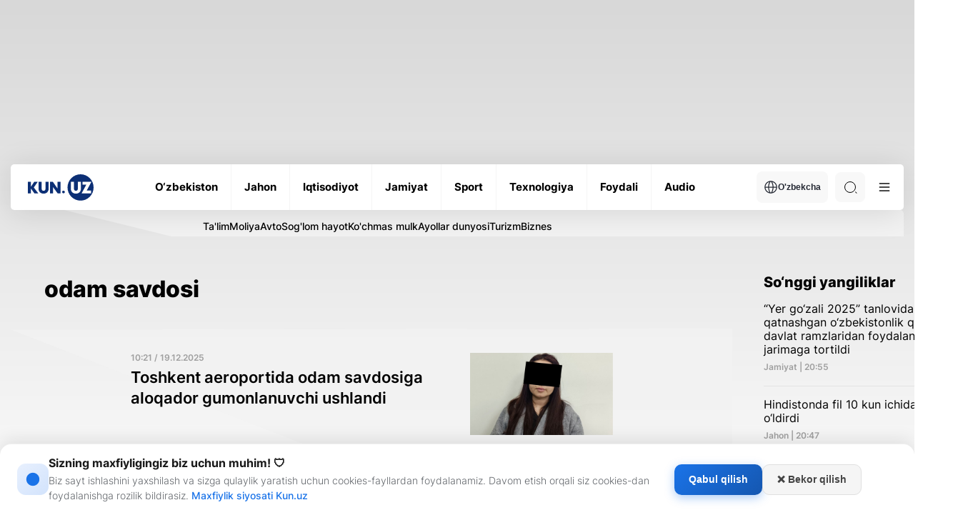

--- FILE ---
content_type: text/html; charset=UTF-8
request_url: https://kun.uz/news/list?f=tag&name=%D0%BE%D0%B4%D0%B0%D0%BC+%D1%81%D0%B0%D0%B2%D0%B4%D0%BE%D1%81%D0%B8
body_size: 20723
content:
<!DOCTYPE html>
<html lang="uz">
<head>
    <meta charset="UTF-8" />
    <meta http-equiv="X-UA-Compatible" content="IE=edge" />
    <meta name="viewport" content="width=device-width, initial-scale=1.0" />
    <meta name="author" content="kunu.uz">
    <meta name="description" content="O‘zbekistonda va dunyoda ro‘y berayotgan eng so‘nggi yangiliklar va xabarlar, jamiyat, iqtisodiyot, madaniyat, sport, tenologiyalarga oid qiziqarli maqolalar. Mashhurlar bilan intervyular, barchasi KUN.UZ saytida.">
<meta name="keywords" content="Yangiliklar,xabarlar,eng so‘nggi yangiliklar, Dunyo Sport">
<meta property="og:title" content="odam savdosi">
<meta property="og:description" content="O‘zbekistonda va dunyoda ro‘y berayotgan eng so‘nggi yangiliklar va xabarlar, jamiyat, iqtisodiyot, madaniyat, soprt, tenologiyalarga oid qiziqarli maqolalar. Mashhurlar bilan intervyular">
<meta property="og:type" content="website">
<meta property="og:url" content="https://kun.uz/news/list?f=tag&amp;name=%D0%BE%D0%B4%D0%B0%D0%BC+%D1%81%D0%B0%D0%B2%D0%B4%D0%BE%D1%81%D0%B8">
<meta property="og:site_name" content="Kun.uz">
<meta name="robots" content="index, follow, max-snippet:-1, max-image-preview:large, max-video-preview:-1, noarchive">
<link href="https://kun.uznews/list" rel="canonical">
<link href="/assets/66844a27/css/style.min.css?v=1761064581" rel="stylesheet">
<link href="/assets/66844a27/css/modal.css?v=1768908897" rel="stylesheet">
<script>var jsonLDData = {"@context":"http:\/\/schema.org","@type":"ItemList","itemListElement":[{"@type":"ListItem","position":1,"item":{"@context":"http:\/\/schema.org","@type":"NewsArticle","image":{"@type":"ImageObject","url":"https:\/\/storage.kun.uz\/source\/thumbnails\/_medium\/11\/z_nqpboRXI-8zTv4sbPr0TxDXYxajcZA_medium.jpg"},"headline":"Toshkent aeroportida odam savdosiga aloqador gumonlanuvchi ushlandi","description":"Davlat xavfsizlik xizmati hamda Ichki ishlar vazirligi xodimlari hamkorligida odam savdosiga qarshi kurash yo‘nalishida o‘tkazilgan tezkor tadbirda Toshkent xalqaro aeroportida odam savdosiga aloqador gumonlanuvchi qo‘lga olindi.","url":"https:\/\/kun.uz\/news\/2025\/12\/19\/toshkent-aeroportida-odam-savdosiga-aloqador-gumonlanuvchi-ushlandi","mainEntityOfPage":{"@type":"WebPage","@id":"https:\/\/kun.uz\/news\/2025\/12\/19\/toshkent-aeroportida-odam-savdosiga-aloqador-gumonlanuvchi-ushlandi"}}},{"@type":"ListItem","position":2,"item":{"@context":"http:\/\/schema.org","@type":"NewsArticle","image":{"@type":"ImageObject","url":"https:\/\/storage.kun.uz\/source\/thumbnails\/_medium\/11\/C7Ru9_JW8MOdM6ZoJDUt3x7n_DZRYWfF_medium.jpg"},"headline":"Myanmada odam savdosi qurboniga aylangan O‘zbekiston, Qozog‘iston va Qirg‘iziston fuqarolari o‘z vataniga qaytarildi","description":"Ular internetda yuqori maoshli ish taklifi bilan Tailandga borgan. Biroq aldov yo‘li bilan noqonuniy ravishda Myanma hududiga olib o‘tilgan va u yerda odam savdosi bilan shug‘ullanuvchi jinoiy guruhlar qo‘liga tushib qolgan.","url":"https:\/\/kun.uz\/news\/2025\/12\/13\/myanmada-odam-savdosi-qurboniga-aylangan-ozbekiston-qozogiston-va-qirgiziston-fuqarolari-oz-vataniga-qaytarildi","mainEntityOfPage":{"@type":"WebPage","@id":"https:\/\/kun.uz\/news\/2025\/12\/13\/myanmada-odam-savdosi-qurboniga-aylangan-ozbekiston-qozogiston-va-qirgiziston-fuqarolari-oz-vataniga-qaytarildi"}}},{"@type":"ListItem","position":3,"item":{"@context":"http:\/\/schema.org","@type":"NewsArticle","image":{"@type":"ImageObject","url":"https:\/\/storage.kun.uz\/source\/thumbnails\/_medium\/11\/tCTQq3QxcOYoUiQwrhAPtyLfe0b_t4A-_medium.jpg"},"headline":"Dubay amirining qarindoshi 50 mln yevro evaziga tutqunlikdan ozod qilindi","description":"Sobiq general Afrikaning Mali davlatida o‘g‘irlab ketilgan edi. Uni ozod qilish uchun katta miqdorda pul to‘langani ta’kidlanmoqda.","url":"https:\/\/kun.uz\/news\/2025\/11\/04\/dubay-amirining-qarindoshi-50-mln-yevro-evaziga-tutqunlikdan-ozod-qilindi","mainEntityOfPage":{"@type":"WebPage","@id":"https:\/\/kun.uz\/news\/2025\/11\/04\/dubay-amirining-qarindoshi-50-mln-yevro-evaziga-tutqunlikdan-ozod-qilindi"}}},{"@type":"ListItem","position":4,"item":{"@context":"http:\/\/schema.org","@type":"NewsArticle","image":{"@type":"ImageObject","url":"https:\/\/storage.kun.uz\/source\/thumbnails\/_medium\/11\/MNb6Bah1-aJhGv7ozTyqOpE4FMGq5qrA_medium.jpg"},"headline":"Pokistonda odam savdosi qurboniga aylangan fuqaro O‘zbekistonga qaytarildi","description":"O‘zbekiston elchixonasi ko‘magida Pokistonda odam savdosi qurboni bo‘lgan fuqaro X.Ye. O‘zbekistonga qaytarildi.","url":"https:\/\/kun.uz\/news\/2025\/09\/29\/pokistonda-odam-savdosi-qurboniga-aylangan-fuqaro-ozbekistonga-qaytarildi","mainEntityOfPage":{"@type":"WebPage","@id":"https:\/\/kun.uz\/news\/2025\/09\/29\/pokistonda-odam-savdosi-qurboniga-aylangan-fuqaro-ozbekistonga-qaytarildi"}}},{"@type":"ListItem","position":5,"item":{"@context":"http:\/\/schema.org","@type":"NewsArticle","image":{"@type":"ImageObject","url":"https:\/\/storage.kun.uz\/source\/thumbnails\/_medium\/11\/3fwcH65Z8JE7ORnLV2IimvfhF2XtFtPL_medium.jpg"},"headline":"Kiyevda qullikda ushlab turilgan o‘zbekistonliklar ishi bo‘yicha Ukraina TIV va bosh prokuroriga notalar yuborildi","description":"O‘zbekiston fuqarolariga o‘z xavfsizligini inobatga olgan holda Ukrainaga tashriflarni rejalashtirmaslik tavsiya qilingan.","url":"https:\/\/kun.uz\/news\/2025\/09\/20\/kiyevda-qullikda-ushlab-turilgan-ozbekistonliklar-ishi-boyicha-ukraina-tiv-va-bosh-prokuroriga-notalar-yuborildi","mainEntityOfPage":{"@type":"WebPage","@id":"https:\/\/kun.uz\/news\/2025\/09\/20\/kiyevda-qullikda-ushlab-turilgan-ozbekistonliklar-ishi-boyicha-ukraina-tiv-va-bosh-prokuroriga-notalar-yuborildi"}}},{"@type":"ListItem","position":6,"item":{"@context":"http:\/\/schema.org","@type":"NewsArticle","image":{"@type":"ImageObject","url":"https:\/\/storage.kun.uz\/source\/thumbnails\/_medium\/11\/0XtBksEXqF9_AbtF95oWJ0u6cXkRzt5u_medium.jpg"},"headline":"Ukrainada qullikda ushlab turilgan o‘zbekistonliklar ozod qilindi","description":"O‘zbekistonning 13 nafar fuqarosi Kiyev viloyatida qullikda saqlangan: mehnatga majburlanib, harakat erkinligi cheklangan. Noqonuniy ekspluatatsiya sxemasini tashkil qilganlar qo‘lga olingani ta’kidlanmoqda.","url":"https:\/\/kun.uz\/news\/2025\/09\/19\/ukrainada-qullikda-ushlab-turilgan-ozbekistonliklar-ozod-qilindi","mainEntityOfPage":{"@type":"WebPage","@id":"https:\/\/kun.uz\/news\/2025\/09\/19\/ukrainada-qullikda-ushlab-turilgan-ozbekistonliklar-ozod-qilindi"}}},{"@type":"ListItem","position":7,"item":{"@context":"http:\/\/schema.org","@type":"NewsArticle","image":{"@type":"ImageObject","url":"https:\/\/storage.kun.uz\/source\/thumbnails\/_medium\/11\/PdEdN3QZsi_uT-3Dw2DpNvMru9ZhgBlc_medium.jpg"},"headline":"Chililik ayol o‘g‘irlangan qizlarini 45 yildan keyin topdi","description":"1979 yilda hukumat klinikasi Mariya Sotoni bolalarga lozim darajada qaramaganlikda ayblab, egizak qizlaridan ajratgan va italiyalik oilaga sotgan. Ona o‘z qizlarini izlashdan to‘xtamagan va bir kun kelib ularni yana bag‘riga bosishga umidvor bo‘lgan. Ammo ayol buning uchun 45 yil vaqt ketishini tasavvur ham qilmagan edi.","url":"https:\/\/kun.uz\/news\/2025\/09\/19\/chililik-ayol-ogirlangan-qizlarini-45-yildan-keyin-topdi","mainEntityOfPage":{"@type":"WebPage","@id":"https:\/\/kun.uz\/news\/2025\/09\/19\/chililik-ayol-ogirlangan-qizlarini-45-yildan-keyin-topdi"}}},{"@type":"ListItem","position":8,"item":{"@context":"http:\/\/schema.org","@type":"NewsArticle","image":{"@type":"ImageObject","url":"https:\/\/storage.kun.uz\/source\/thumbnails\/_medium\/11\/hgybJeU3e5Rv3Iqee0RQi3MB4mZMgAOG_medium.jpg"},"headline":"Qozog‘istonda odam savdosi qurboni bo‘lgan fuqaro O‘zbekistonga olib kelindi","description":"O‘zbekiston elchixonasi ko‘magida Qozog‘istonning Olmaota shahrida odam savdosi qurboni bo‘lgan fuqaro S.D. vatanga qaytarildi.","url":"https:\/\/kun.uz\/news\/2025\/09\/03\/qozogistonda-odam-savdosi-qurboni-bolgan-fuqaro-ozbekistonga-olib-kelindi","mainEntityOfPage":{"@type":"WebPage","@id":"https:\/\/kun.uz\/news\/2025\/09\/03\/qozogistonda-odam-savdosi-qurboni-bolgan-fuqaro-ozbekistonga-olib-kelindi"}}},{"@type":"ListItem","position":9,"item":{"@context":"http:\/\/schema.org","@type":"NewsArticle","image":{"@type":"ImageObject","url":"https:\/\/storage.kun.uz\/source\/thumbnails\/_medium\/11\/7xKlP9RD-IvzM2Z9MZoMGkOquUQI2dZX_medium.jpg"},"headline":"Indoneziya politsiyasi chaqaloq savdogarlari tarmog‘ini fosh qildi","description":"Mamlakat rasmiylari Pontianak va Tangerang shaharlarida 1 yoshli 6 nafar chaqaloqni sotishga tayyorgarlik ko‘rayotgan jinoiy sindikat ishi bo‘yicha 13 kishini hibsga oldi.","url":"https:\/\/kun.uz\/news\/2025\/07\/21\/indoneziya-politsiyasi-chaqaloq-savdogarlari-tarmogini-fosh-qildi","mainEntityOfPage":{"@type":"WebPage","@id":"https:\/\/kun.uz\/news\/2025\/07\/21\/indoneziya-politsiyasi-chaqaloq-savdogarlari-tarmogini-fosh-qildi"}}},{"@type":"ListItem","position":10,"item":{"@context":"http:\/\/schema.org","@type":"NewsArticle","image":{"@type":"ImageObject","url":"https:\/\/storage.kun.uz\/source\/thumbnails\/_medium\/11\/fVa9j1XsJg8dtAP3WeoGFPbCJOqvsSVy_medium.jpg"},"headline":"O‘zbekiston va Bahrayn odam savdosi oldini olish yo‘nalishida hamkorlik qiladi","description":"O‘zbekiston elchisi Nodir Turg‘unov (qarorgohi Ar-Riyoz shahrida joylashgan) Bahrayn ichki ishlar vaziri Shayx Roshid bin Abdulloh Ol Xalifa bilan uchrashdi.","url":"https:\/\/kun.uz\/news\/2025\/07\/21\/ozbekiston-va-bahrayn-odam-savdosi-oldini-olish-yonalishida-hamkorlik-qiladi","mainEntityOfPage":{"@type":"WebPage","@id":"https:\/\/kun.uz\/news\/2025\/07\/21\/ozbekiston-va-bahrayn-odam-savdosi-oldini-olish-yonalishida-hamkorlik-qiladi"}}},{"@type":"ListItem","position":11,"item":{"@context":"http:\/\/schema.org","@type":"NewsArticle","image":{"@type":"ImageObject","url":"https:\/\/storage.kun.uz\/source\/thumbnails\/_medium\/11\/6t4n_FHVIjEDbenvRZCp6KdCJOPMtos4_medium.jpg"},"headline":"Toshkentda o‘ziga tanish ayolni Rossiyaga fohishalik uchun jo‘natayotgan shaxs to‘xtatildi","description":"Toshkent xalqaro aeroportida 35 yoshli ayol o‘ziga tanish 33 yoshli ayolni aldab, uni Moskva shahriga fohishalik uchun jo‘natayotgan vaqtida qo‘lga olindi.\r\n","url":"https:\/\/kun.uz\/news\/2025\/07\/06\/toshkentda-oziga-tanish-ayolni-rossiyaga-fohishalik-uchun-jonatayotgan-shaxs-toxtatildi","mainEntityOfPage":{"@type":"WebPage","@id":"https:\/\/kun.uz\/news\/2025\/07\/06\/toshkentda-oziga-tanish-ayolni-rossiyaga-fohishalik-uchun-jonatayotgan-shaxs-toxtatildi"}}},{"@type":"ListItem","position":12,"item":{"@context":"http:\/\/schema.org","@type":"NewsArticle","image":{"@type":"ImageObject","url":"https:\/\/storage.kun.uz\/source\/thumbnails\/_medium\/11\/6huOkxvjQO-m2Ll198acyFWdPhmUNAYL_medium.jpg"},"headline":"Chaqalog‘ini 10 mln so‘mga sotmoqchi bo‘lgan ayolga hukm o‘qildi","description":"Navoiy viloyatida bir oylik chaqalog‘ini 10 million so‘mga sotmoqchi bo‘lgan onaga sud hukmi o‘qildi.","url":"https:\/\/kun.uz\/news\/2025\/06\/18\/chaqalogini-10-mln-somga-sotmoqchi-bolgan-ayolga-hukm-oqildi","mainEntityOfPage":{"@type":"WebPage","@id":"https:\/\/kun.uz\/news\/2025\/06\/18\/chaqalogini-10-mln-somga-sotmoqchi-bolgan-ayolga-hukm-oqildi"}}},{"@type":"ListItem","position":13,"item":{"@context":"http:\/\/schema.org","@type":"NewsArticle","image":{"@type":"ImageObject","url":"https:\/\/storage.kun.uz\/source\/thumbnails\/_medium\/11\/oCAIjiGk8svFDZgezAAJxnAjiSZl-Cjv_medium.jpg"},"headline":"Odam savdosi bilan shug‘ullangan ayol Istanbuldan Toshkentga ekstraditsiya qilindi","description":"O‘zbekiston va Turkiya Interpol xodimlarining hamkorlikdagi harakatlari natijasida odam savdosi bilan shug‘ullanganlik uchun qidiruvda bo‘lgan jinoyatchi ayol ushlandi va ekstraditsiya qilindi.","url":"https:\/\/kun.uz\/news\/2025\/06\/11\/odam-savdosi-bilan-shugullangan-ayol-istanbuldan-toshkentga-ekstraditsiya-qilindi","mainEntityOfPage":{"@type":"WebPage","@id":"https:\/\/kun.uz\/news\/2025\/06\/11\/odam-savdosi-bilan-shugullangan-ayol-istanbuldan-toshkentga-ekstraditsiya-qilindi"}}},{"@type":"ListItem","position":14,"item":{"@context":"http:\/\/schema.org","@type":"NewsArticle","image":{"@type":"ImageObject","url":"https:\/\/storage.kun.uz\/source\/thumbnails\/_medium\/11\/071pHuGQqr6_AQSfHvRI5WpvAPN8vyKA_medium.jpg"},"headline":"Toshkentda 22 yoshli qizni fohishalik uchun Rossiyaga olib ketmoqchi bo‘lgan ayol ushlandi","description":"Qizning Rossiyaga borish uchun yo‘l haqi va boshqa xarajatlari Sankt-Peterburgda yashovchi «Zulya» ismli ayol tomonidan qoplangan.","url":"https:\/\/kun.uz\/news\/2025\/05\/27\/toshkentda-22-yoshli-qizni-fohishalik-uchun-rossiyaga-olib-ketmoqchi-bolgan-ayol-ushlandi","mainEntityOfPage":{"@type":"WebPage","@id":"https:\/\/kun.uz\/news\/2025\/05\/27\/toshkentda-22-yoshli-qizni-fohishalik-uchun-rossiyaga-olib-ketmoqchi-bolgan-ayol-ushlandi"}}},{"@type":"ListItem","position":15,"item":{"@context":"http:\/\/schema.org","@type":"NewsArticle","image":{"@type":"ImageObject","url":"https:\/\/storage.kun.uz\/source\/thumbnails\/_medium\/11\/yiYEd68vkf8lxZwQM9EKiipUxjO5L_nR_medium.jpg"},"headline":"Xalqaro qidiruvda bo‘lgan o‘zbekistonlik ikki ayol O‘mondan ekstraditsiya qilindi","description":"Ular odam savdosi va firibgarlik jinoyatlari bo‘yicha qidiruvda bo‘lgan. Interpolning O‘zbekiston Milliy markaziy byurosi xodimlari O‘mondagi hamkasblari bilan gumonlanuvchilarni soddalashtirilgan tartibda ekstraditsiya qildi.","url":"https:\/\/kun.uz\/news\/2025\/05\/26\/xalqaro-qidiruvda-bolgan-ozbekistonlik-ikki-ayol-omondan-ekstraditsiya-qilindi","mainEntityOfPage":{"@type":"WebPage","@id":"https:\/\/kun.uz\/news\/2025\/05\/26\/xalqaro-qidiruvda-bolgan-ozbekistonlik-ikki-ayol-omondan-ekstraditsiya-qilindi"}}}]};
var script = document.createElement("script");
script.type = "application/ld+json";
script.text = JSON.stringify(jsonLDData);
document.head.appendChild(script);</script>    <link rel="preconnect" href="https://fonts.googleapis.com" />
    <link rel="preconnect" href="https://fonts.gstatic.com" crossorigin />
    <title>odam savdosi</title>
    <link rel="shortcut icon" href="/favicon.ico?v=1" />
    <link rel="apple-touch-icon" sizes="180x180" href="/apple-touch-icon.png">
    <link rel="icon" type="image/png" sizes="32x32" href="/favicon32x32.png">
    <link rel="icon" type="image/png" sizes="16x16" href="/favicon1616.png">
    <link rel="icon" type="image/png" href="/favicon.png">
    <link rel="icon" href="/favicon.png" type="image/x-icon">
    

    <meta name="csrf-param" content="_csrf">
<meta name="csrf-token" content="Ra1o422PS-FdtLMzBP91IshRvGOASoiSKh4rhsvJh_UM-wKsIs0Uiwr830FUpkJYgGPjOcoD5PZwKxjin6reqg==">
    <script src="https://yastatic.net/pcode/adfox/loader.js" crossorigin="anonymous"></script>
    <style>
        .news-inner__content-page p {
            margin: 26px 0 !important;
        }
    </style>
</head>
<body class="light">
<!-- Google tag (gtag.js) -->
<script async src="https://www.googletagmanager.com/gtag/js?id=G-QE3KSKDYBZ"></script>
<script>
    window.dataLayer = window.dataLayer || [];
    function gtag(){dataLayer.push(arguments);}
    gtag('js', new Date());
    gtag('config', 'G-QE3KSKDYBZ');

    document.addEventListener("DOMContentLoaded", function () {
        const modal = document.getElementById('consentModal');
        const consent = localStorage.getItem('ga_consent');

        if (!modal) {
            console.error("Error: #consentModal not found!");
            return;
        }

        if (consent === null) {
            modal.style.display = 'block';

            document.getElementById('accept-consent').addEventListener('click', function () {
                const consentSettings = {
                    'ad_storage': 'granted',
                    'analytics_storage': 'granted',
                    'personalization_storage': 'granted',
                    'functionality_storage': 'granted',
                    'security_storage': 'granted'
                };

                localStorage.setItem('ga_consent', JSON.stringify(consentSettings));
                gtag('consent', 'default', consentSettings);
                gtag('js', new Date());
                gtag('config', 'GA_MEASUREMENT_ID');
                modal.style.display = 'none';
            });

            document.getElementById('reject-consent').addEventListener('click', function () {
                localStorage.setItem('ga_consent', 'denied');
                gtag('consent', 'update', { 'analytics_storage': 'denied' });
                modal.style.display = 'none';
            });
        }
    });


</script>
<!-- Yandex.Metrika counter -->
<script type="text/javascript">
    (function (d, w, c) {
        (w[c] = w[c] || []).push(function() {
            try {
                w.yaCounter22022599 = new Ya.Metrika({
                    id:22022599,
                    clickmap:true,
                    trackLinks:true,
                    accurateTrackBounce:true,
                    webvisor:true
                });
            } catch(e) { }
        });

        var n = d.getElementsByTagName("script")[0],
            s = d.createElement("script"),
            f = function () { n.parentNode.insertBefore(s, n); };
        s.type = "text/javascript";
        s.async = true;
        s.src = "https://mc.yandex.ru/metrika/watch.js";

        if (w.opera == "[object Opera]") {
            d.addEventListener("DOMContentLoaded", f, false);
        } else { f(); }
    })(document, window, "yandex_metrika_callbacks");


</script>
<noscript><div><img src="https://mc.yandex.ru/watch/22022599" style="position:absolute; left:-9999px;" alt="" /></div></noscript>
<!-- /Yandex.Metrika counter -->
        <div id="consentModal" class="consent-modal">
        <div class="consent-modal-content">
            <div class="consent-icon">
                <svg width="22" height="22" viewBox="0 0 24 24" fill="none" xmlns="http://www.w3.org/2000/svg">
                    <path d="M12 2C6.48 2 2 6.48 2 12s4.48 10 10 10 10-4.48 10-10S17.52 2 12 2zm-1 15h2v-6h-2v6zm0-8h2V7h-2v2z" fill="currentColor"/>
                </svg>
            </div>
            <div class="consent-text-section">
                <h2 class="consent-title">Sizning maxfiyligingiz biz uchun muhim! 🛡</h2>
                <p class="consent-text">Biz sayt ishlashini yaxshilash va sizga qulaylik yaratish uchun cookies-fayllardan foydalanamiz. Davom etish orqali siz cookies-dan foydalanishga rozilik bildirasiz. <a href="/page/consent" target="_blank" style="display: inline;">Maxfiylik siyosati Kun.uz</a></p>
            </div>
            <div class="consent-buttons">
                <button id="accept-consent" class="consent-btn accept-btn">Qabul qilish</button>
                <button id="reject-consent" class="consent-btn reject-btn">❌ Bekor qilish</button>
            </div>
        </div>
    </div>


    <div class="main">
    <div class="container">
        <div class='main-ad-banner'> <div id='adfox_163358652822099952'></div>
      <script>
          window.yaContextCb.push(()=>{
              Ya.adfoxCode.create({
                  ownerId: 367651,
                  containerId: 'adfox_163358652822099952',
                  params: {
                      pp: 'g',
                      ps: 'eudb',
                      p2: 'hhiz'
                  }
              })
          })
      </script></div>    </div>
        <header class="header">
            <div class="container">
                <div class="header-wrapper">
                    <div class="header-bottom"><div class="header-bottom__wrap"><a href="/" class="header-bottom__logo">        <img class="logo-light" src="/assets/66844a27/img/icons/logo-light.svg" alt="Logo" /><img class="logo-dark" src="/assets/66844a27/img/icons/logo-dark.svg" alt="Logo" /></a><ul class="header-bottom__list"><li class="header-bottom__item"><a href="/news/category/uzbekiston" class="header-bottom__link"><span data-text="O‘zbekiston"> O‘zbekiston </span> </a></li><li class="header-bottom__item"><a href="/news/category/jahon" class="header-bottom__link"><span data-text="Jahon"> Jahon </span> </a></li><li class="header-bottom__item"><a href="/news/category/iqtisodiyot" class="header-bottom__link"><span data-text="Iqtisodiyot"> Iqtisodiyot </span> </a></li><li class="header-bottom__item"><a href="/news/category/jamiyat" class="header-bottom__link"><span data-text="Jamiyat"> Jamiyat </span> </a></li><li class="header-bottom__item"><a href="/news/category/sport" class="header-bottom__link"><span data-text="Sport"> Sport </span> </a></li><li class="header-bottom__item"><a href="/news/category/texnologiya" class="header-bottom__link"><span data-text="Texnologiya"> Texnologiya </span> </a></li><li class="header-bottom__item"><a href="/news/category/foydali" class="header-bottom__link"><span data-text="Foydali"> Foydali </span> </a></li><li class="header-bottom__item"><a href="/news/audio/list" class="header-bottom__link"><span data-text="Audio"> Audio </span> </a></li></ul><div class="header-bottom__right"><div class="header-bottom__lang"><button class="header-bottom__lang-btn"><img src="/assets/66844a27/img/icons/language.svg" alt="" />O'zbekcha</button><ul class="header-bottom__lang-list"><li class="header-bottom__lang-item"><a class="lang-link" href="/changelang/kr?c=%2Fkr%2Fnews%2Flist%3Ff%3Dtag%26name%3D%25D0%25BE%25D0%25B4%25D0%25B0%25D0%25BC%2B%25D1%2581%25D0%25B0%25D0%25B2%25D0%25B4%25D0%25BE%25D1%2581%25D0%25B8">Ўзбекча</a></li><li class="header-bottom__lang-item"><a class="lang-link" href="/changelang/ru?c=%2Fru%2Fnews%2Flist%3Ff%3Dtag%26name%3D%25D0%25BE%25D0%25B4%25D0%25B0%25D0%25BC%2B%25D1%2581%25D0%25B0%25D0%25B2%25D0%25B4%25D0%25BE%25D1%2581%25D0%25B8">Русский</a></li><li class="header-bottom__lang-item"><a class="lang-link" href="/changelang/en?c=%2Fen%2Fnews%2Flist%3Ff%3Dtag%26name%3D%25D0%25BE%25D0%25B4%25D0%25B0%25D0%25BC%2B%25D1%2581%25D0%25B0%25D0%25B2%25D0%25B4%25D0%25BE%25D1%2581%25D0%25B8">English</a></li></ul></div><div class="header-bottom__search"><form action="/news/search" method="get"><input type="text" id="search-input" class="header-bottom__search-input" name="q" value="" placeholder="Qidiruv" required="true"> <div class="search-button center-position"><div class="search-icon"></div></div></form></div><button class="header-bottom__menu">
              <svg width="24" height="24" viewBox="0 0 100 100">
                <path class="line line1"
                  d="M 20,29.000046 H 80.000231 C 80.000231,29.000046 94.498839,28.817352 94.532987,66.711331 94.543142,77.980673 90.966081,81.670246 85.259173,81.668997 79.552261,81.667751 75.000211,74.999942 75.000211,74.999942 L 25.000021,25.000058" />
                <path class="line line2" d="M 20,50 H 80" />
                <path class="line line3"
                  d="M 20,70.999954 H 80.000231 C 80.000231,70.999954 94.498839,71.182648 94.532987,33.288669 94.543142,22.019327 90.966081,18.329754 85.259173,18.331003 79.552261,18.332249 75.000211,25.000058 75.000211,25.000058 L 25.000021,74.999942" />
              </svg>
            </button></div></div></div><div class="header-categories">
            <div class="header-categories__wrapper">
                <ul class="header-categories__list"><li class="header-categories__item">
                <a href="https://kun.uz/news/category/talim" class="header-categories__link">Ta'lim</a>
              </li><li class="header-categories__item">
                <a href="https://kun.uz/news/category/moliya" class="header-categories__link">Moliya</a>
              </li><li class="header-categories__item">
                <a href="https://kun.uz/news/category/avto" class="header-categories__link">Avto</a>
              </li><li class="header-categories__item">
                <a href="https://kun.uz/news/category/soglom-hayot" class="header-categories__link">Sog'lom hayot</a>
              </li><li class="header-categories__item">
                <a href="https://kun.uz/news/category/kuchmas-mulk" class="header-categories__link">Ko'chmas mulk</a>
              </li><li class="header-categories__item">
                <a href="https://kun.uz/news/category/ayollar-dunyosi" class="header-categories__link">Ayollar dunyosi</a>
              </li><li class="header-categories__item">
                <a href="https://kun.uz/news/category/turizm" class="header-categories__link">Turizm</a>
              </li><li class="header-categories__item">
                <a href="https://kun.uz/news/category/biznes" class="header-categories__link">Biznes</a>
              </li></ul>
            </div>
        </div><div class="header-dropdown">
            <div class="header-dropdown__menu">
              <ul class="header-dropdown__list">
                <li class="header-dropdown__item">
                  <a href="/news/list?f=video" class="header-dropdown__link"> - Videolavhalar </a>
                </li>
                <li class="header-dropdown__item">
                  <a href="/news/list?f=photo" class="header-dropdown__link"> - Fotolavhalar </a>
                </li>
                <li class="header-dropdown__item">
                  <a href="/news/actual" class="header-dropdown__link"> - Dolzarb xabarlar </a>
                </li><li class="header-dropdown__item"><a href="/news/time/hayotiy-hikoyalar" class="header-dropdown__link"> - Hayotiy hikoyalar </a></li></ul>
              <ul class="header-dropdown__list"><li class="header-dropdown__item">
                  <a href="/news/editors-choice" class="header-dropdown__link"> - Muharrir tanlovi</a>
                </li>
                <li class="header-dropdown__item">
                  <a href="/authored" class="header-dropdown__link"> - Maqolalar </a>
                </li>
                <li class="header-dropdown__item">
                  <a href="/time/news" class="header-dropdown__link"> - Kun mavzulari </a>
                </li>
                <li class="header-dropdown__item">
                  <a href="/our-team" class="header-dropdown__link"> - Bizning jamoa</a>
                </li>
              </ul>
              <ul class="header-dropdown__list active">
                <li class="header-dropdown__item">
                  <a href="/page/reklama" class="header-dropdown__link"> -  Reklama tariflari </a>
                </li>
                <li class="header-dropdown__item">
                  <a href="/page/reklama#mediakit" class="header-dropdown__link"> - Media kit </a>
                </li>
                
              </ul>
              <div class="header-dropdown__img">
              <div class="--light">
              <img src="/assets/66844a27/img/business-bg.png" alt=""/>
              <img src="/assets/66844a27/img/business-bg-img.png" alt=""/>
            </div>
            <div class="--dark">
              <img src="/assets/66844a27/img/business-bg-dark.png" alt=""/>
              <img src="/assets/66844a27/img/business-bg-img-dark.png" alt=""/>
            </div>
                
              </div>
            </div>
            <div class="header-dropdown__settings">
              <h4 class="header-dropdown__settings-title">Qoʻshimcha funksionallar</h4>
              <ul class="header-dropdown__settings-list">
                
                <li class="header-dropdown__settings-item">
                  <p class="header-dropdown__settings-text">Tungi ko‘rinish</p>
                  <div class="header-dropdown__settings-theme">
                    <input type="checkbox" id="theme" />
                    <label for="theme">Toggle</label>
                    <div class="moon"></div>
                    <div class="sun"></div>
                  </div>
                </li>
              </ul>
            </div><div class="header-dropdown__regions"><li class="region-item active"><a href="/region/toshkent" class="region-item__link">Toshkent sh.</a></li><li class="region-item active"><a href="/region/qoraqalpogiston" class="region-item__link">Qoraqalpog‘iston</a></li><li class="region-item active"><a href="/region/andijon" class="region-item__link">Andijon</a></li><li class="region-item active"><a href="/region/fargona" class="region-item__link">Farg‘ona</a></li><li class="region-item active"><a href="/region/namangan" class="region-item__link">Namangan</a></li><li class="region-item active"><a href="/region/samarqand" class="region-item__link">Samarqand</a></li><li class="region-item active"><a href="/region/buxoro" class="region-item__link">Buxoro</a></li><li class="region-item active"><a href="/region/xorazm" class="region-item__link">Xorazm</a></li><li class="region-item active"><a href="/region/surxondaryo" class="region-item__link">Surxondaryo</a></li><li class="region-item active"><a href="/region/qashqadaryo" class="region-item__link">Qashqadaryo</a></li><li class="region-item active"><a href="/region/jizzax" class="region-item__link">Jizzax</a></li><li class="region-item active"><a href="/region/sirdaryo" class="region-item__link">Sirdaryo</a></li><li class="region-item active"><a href="/region/toshkent-viloyati" class="region-item__link">Toshkent vil.</a></li><li class="region-item active"><a href="/region/navoiy" class="region-item__link">Navoiy</a></li></div></div>                </div>
            </div>
        </header>
        <main>
            <div class="news-inner">
    <div class="container">
        <div class="news-inner__block author__block">
            <div class="news-inner__left">
                <div class="news-inner__head">
                    <div class="fast-news__head">
                        <div>
                            <h2 class="fast-news__title">odam savdosi</h2>
                        </div>

                    </div>
                    <div class="fast-news__bg">
                        <div class="author">
                            <div class="author__body">
                                <div class="small-cards__default-list" id="news-list">
                                                                            <a href="/news/2025/12/19/toshkent-aeroportida-odam-savdosiga-aloqador-gumonlanuvchi-ushlandi" class="small-cards__default-item l-item">
                                            <div class="small-cards__default-link">
                                                <div class="gray-date ">
                                                    <p class="">10:21 / 19.12.2025</p>
                                                </div>

                                                <p class="small-cards__default-text">Toshkent aeroportida odam savdosiga aloqador gumonlanuvchi ushlandi</p>
                                            </div>
                                            <div class="small-cards__default-img">
                                                <img src="https://storage.kun.uz/source/thumbnails/_medium/11/z_nqpboRXI-8zTv4sbPr0TxDXYxajcZA_medium.jpg" />
                                            </div>
                                        </a>
                                                                            <a href="/news/2025/12/13/myanmada-odam-savdosi-qurboniga-aylangan-ozbekiston-qozogiston-va-qirgiziston-fuqarolari-oz-vataniga-qaytarildi" class="small-cards__default-item l-item">
                                            <div class="small-cards__default-link">
                                                <div class="gray-date ">
                                                    <p class="">17:21 / 13.12.2025</p>
                                                </div>

                                                <p class="small-cards__default-text">Myanmada odam savdosi qurboniga aylangan O‘zbekiston, Qozog‘iston va Qirg‘iziston fuqarolari o‘z vataniga qaytarildi</p>
                                            </div>
                                            <div class="small-cards__default-img">
                                                <img src="https://storage.kun.uz/source/thumbnails/_medium/11/C7Ru9_JW8MOdM6ZoJDUt3x7n_DZRYWfF_medium.jpg" />
                                            </div>
                                        </a>
                                                                            <a href="/news/2025/11/04/dubay-amirining-qarindoshi-50-mln-yevro-evaziga-tutqunlikdan-ozod-qilindi" class="small-cards__default-item l-item">
                                            <div class="small-cards__default-link">
                                                <div class="gray-date ">
                                                    <p class="">21:18 / 04.11.2025</p>
                                                </div>

                                                <p class="small-cards__default-text">Dubay amirining qarindoshi 50 mln yevro evaziga tutqunlikdan ozod qilindi</p>
                                            </div>
                                            <div class="small-cards__default-img">
                                                <img src="https://storage.kun.uz/source/thumbnails/_medium/11/tCTQq3QxcOYoUiQwrhAPtyLfe0b_t4A-_medium.jpg" />
                                            </div>
                                        </a>
                                                                            <a href="/news/2025/09/29/pokistonda-odam-savdosi-qurboniga-aylangan-fuqaro-ozbekistonga-qaytarildi" class="small-cards__default-item l-item">
                                            <div class="small-cards__default-link">
                                                <div class="gray-date ">
                                                    <p class="">16:00 / 29.09.2025</p>
                                                </div>

                                                <p class="small-cards__default-text">Pokistonda odam savdosi qurboniga aylangan fuqaro O‘zbekistonga qaytarildi</p>
                                            </div>
                                            <div class="small-cards__default-img">
                                                <img src="https://storage.kun.uz/source/thumbnails/_medium/11/MNb6Bah1-aJhGv7ozTyqOpE4FMGq5qrA_medium.jpg" />
                                            </div>
                                        </a>
                                                                            <a href="/news/2025/09/20/kiyevda-qullikda-ushlab-turilgan-ozbekistonliklar-ishi-boyicha-ukraina-tiv-va-bosh-prokuroriga-notalar-yuborildi" class="small-cards__default-item l-item">
                                            <div class="small-cards__default-link">
                                                <div class="gray-date ">
                                                    <p class="">22:54 / 20.09.2025</p>
                                                </div>

                                                <p class="small-cards__default-text">Kiyevda qullikda ushlab turilgan o‘zbekistonliklar ishi bo‘yicha Ukraina TIV va bosh prokuroriga notalar yuborildi</p>
                                            </div>
                                            <div class="small-cards__default-img">
                                                <img src="https://storage.kun.uz/source/thumbnails/_medium/11/3fwcH65Z8JE7ORnLV2IimvfhF2XtFtPL_medium.jpg" />
                                            </div>
                                        </a>
                                                                            <a href="/news/2025/09/19/ukrainada-qullikda-ushlab-turilgan-ozbekistonliklar-ozod-qilindi" class="small-cards__default-item l-item">
                                            <div class="small-cards__default-link">
                                                <div class="gray-date ">
                                                    <p class="">20:22 / 19.09.2025</p>
                                                </div>

                                                <p class="small-cards__default-text">Ukrainada qullikda ushlab turilgan o‘zbekistonliklar ozod qilindi</p>
                                            </div>
                                            <div class="small-cards__default-img">
                                                <img src="https://storage.kun.uz/source/thumbnails/_medium/11/0XtBksEXqF9_AbtF95oWJ0u6cXkRzt5u_medium.jpg" />
                                            </div>
                                        </a>
                                                                            <a href="/news/2025/09/19/chililik-ayol-ogirlangan-qizlarini-45-yildan-keyin-topdi" class="small-cards__default-item l-item">
                                            <div class="small-cards__default-link">
                                                <div class="gray-date ">
                                                    <p class="">20:14 / 19.09.2025</p>
                                                </div>

                                                <p class="small-cards__default-text">Chililik ayol o‘g‘irlangan qizlarini 45 yildan keyin topdi</p>
                                            </div>
                                            <div class="small-cards__default-img">
                                                <img src="https://storage.kun.uz/source/thumbnails/_medium/11/PdEdN3QZsi_uT-3Dw2DpNvMru9ZhgBlc_medium.jpg" />
                                            </div>
                                        </a>
                                                                            <a href="/news/2025/09/03/qozogistonda-odam-savdosi-qurboni-bolgan-fuqaro-ozbekistonga-olib-kelindi" class="small-cards__default-item l-item">
                                            <div class="small-cards__default-link">
                                                <div class="gray-date ">
                                                    <p class="">15:35 / 03.09.2025</p>
                                                </div>

                                                <p class="small-cards__default-text">Qozog‘istonda odam savdosi qurboni bo‘lgan fuqaro O‘zbekistonga olib kelindi</p>
                                            </div>
                                            <div class="small-cards__default-img">
                                                <img src="https://storage.kun.uz/source/thumbnails/_medium/11/hgybJeU3e5Rv3Iqee0RQi3MB4mZMgAOG_medium.jpg" />
                                            </div>
                                        </a>
                                                                            <a href="/news/2025/07/21/indoneziya-politsiyasi-chaqaloq-savdogarlari-tarmogini-fosh-qildi" class="small-cards__default-item l-item">
                                            <div class="small-cards__default-link">
                                                <div class="gray-date ">
                                                    <p class="">21:16 / 21.07.2025</p>
                                                </div>

                                                <p class="small-cards__default-text">Indoneziya politsiyasi chaqaloq savdogarlari tarmog‘ini fosh qildi</p>
                                            </div>
                                            <div class="small-cards__default-img">
                                                <img src="https://storage.kun.uz/source/thumbnails/_medium/11/7xKlP9RD-IvzM2Z9MZoMGkOquUQI2dZX_medium.jpg" />
                                            </div>
                                        </a>
                                                                            <a href="/news/2025/07/21/ozbekiston-va-bahrayn-odam-savdosi-oldini-olish-yonalishida-hamkorlik-qiladi" class="small-cards__default-item l-item">
                                            <div class="small-cards__default-link">
                                                <div class="gray-date ">
                                                    <p class="">11:33 / 21.07.2025</p>
                                                </div>

                                                <p class="small-cards__default-text">O‘zbekiston va Bahrayn odam savdosi oldini olish yo‘nalishida hamkorlik qiladi</p>
                                            </div>
                                            <div class="small-cards__default-img">
                                                <img src="https://storage.kun.uz/source/thumbnails/_medium/11/fVa9j1XsJg8dtAP3WeoGFPbCJOqvsSVy_medium.jpg" />
                                            </div>
                                        </a>
                                                                            <a href="/news/2025/07/06/toshkentda-oziga-tanish-ayolni-rossiyaga-fohishalik-uchun-jonatayotgan-shaxs-toxtatildi" class="small-cards__default-item l-item">
                                            <div class="small-cards__default-link">
                                                <div class="gray-date ">
                                                    <p class="">10:11 / 06.07.2025</p>
                                                </div>

                                                <p class="small-cards__default-text">Toshkentda o‘ziga tanish ayolni Rossiyaga fohishalik uchun jo‘natayotgan shaxs to‘xtatildi</p>
                                            </div>
                                            <div class="small-cards__default-img">
                                                <img src="https://storage.kun.uz/source/thumbnails/_medium/11/6t4n_FHVIjEDbenvRZCp6KdCJOPMtos4_medium.jpg" />
                                            </div>
                                        </a>
                                                                            <a href="/news/2025/06/18/chaqalogini-10-mln-somga-sotmoqchi-bolgan-ayolga-hukm-oqildi" class="small-cards__default-item l-item">
                                            <div class="small-cards__default-link">
                                                <div class="gray-date ">
                                                    <p class="">09:24 / 18.06.2025</p>
                                                </div>

                                                <p class="small-cards__default-text">Chaqalog‘ini 10 mln so‘mga sotmoqchi bo‘lgan ayolga hukm o‘qildi</p>
                                            </div>
                                            <div class="small-cards__default-img">
                                                <img src="https://storage.kun.uz/source/thumbnails/_medium/11/6huOkxvjQO-m2Ll198acyFWdPhmUNAYL_medium.jpg" />
                                            </div>
                                        </a>
                                                                            <a href="/news/2025/06/11/odam-savdosi-bilan-shugullangan-ayol-istanbuldan-toshkentga-ekstraditsiya-qilindi" class="small-cards__default-item l-item">
                                            <div class="small-cards__default-link">
                                                <div class="gray-date ">
                                                    <p class="">12:25 / 11.06.2025</p>
                                                </div>

                                                <p class="small-cards__default-text">Odam savdosi bilan shug‘ullangan ayol Istanbuldan Toshkentga ekstraditsiya qilindi</p>
                                            </div>
                                            <div class="small-cards__default-img">
                                                <img src="https://storage.kun.uz/source/thumbnails/_medium/11/oCAIjiGk8svFDZgezAAJxnAjiSZl-Cjv_medium.jpg" />
                                            </div>
                                        </a>
                                                                            <a href="/news/2025/05/27/toshkentda-22-yoshli-qizni-fohishalik-uchun-rossiyaga-olib-ketmoqchi-bolgan-ayol-ushlandi" class="small-cards__default-item l-item">
                                            <div class="small-cards__default-link">
                                                <div class="gray-date ">
                                                    <p class="">00:30 / 27.05.2025</p>
                                                </div>

                                                <p class="small-cards__default-text">Toshkentda 22 yoshli qizni fohishalik uchun Rossiyaga olib ketmoqchi bo‘lgan ayol ushlandi</p>
                                            </div>
                                            <div class="small-cards__default-img">
                                                <img src="https://storage.kun.uz/source/thumbnails/_medium/11/071pHuGQqr6_AQSfHvRI5WpvAPN8vyKA_medium.jpg" />
                                            </div>
                                        </a>
                                                                            <a href="/news/2025/05/26/xalqaro-qidiruvda-bolgan-ozbekistonlik-ikki-ayol-omondan-ekstraditsiya-qilindi" class="small-cards__default-item l-item">
                                            <div class="small-cards__default-link">
                                                <div class="gray-date ">
                                                    <p class="">21:16 / 26.05.2025</p>
                                                </div>

                                                <p class="small-cards__default-text">Xalqaro qidiruvda bo‘lgan o‘zbekistonlik ikki ayol O‘mondan ekstraditsiya qilindi</p>
                                            </div>
                                            <div class="small-cards__default-img">
                                                <img src="https://storage.kun.uz/source/thumbnails/_medium/11/yiYEd68vkf8lxZwQM9EKiipUxjO5L_nR_medium.jpg" />
                                            </div>
                                        </a>
                                                                    </div>
                                                                    <div class="point-view__footer" style="display:none;">
                                        <a href="/news/list?f=tag&name=%D0%BE%D0%B4%D0%B0%D0%BC+%D1%81%D0%B0%D0%B2%D0%B4%D0%BE%D1%81%D0%B8&page=2" class="point-view__footer-btn" id="lpagination">
                                            <img src="/assets/66844a27/img/icons/reload.svg" alt="" />
                                            <span> Ko‘proq yangiliklar</span>
                                        </a>
                                    </div>
                                                            </div>
                        </div>
                    </div>
                </div>
            </div>
            <div class="news-inner__right">
                <div class="main-news__right" id="last-newsl" data='{"url":"\/news\/list?f=latest&l=5","mb":true}'></div>
            </div>
        </div>
    </div>
</div>
        </main>

    </div>
    <div class="modal" id="main-modal"></div>
    <footer class="footer">
        <div class="container">
            <div class="footer-top">
                <a href="/" class="footer-top__logo">
                    <img src="/assets/66844a27/img/icons/logo-grey.svg" alt="" />
                </a>
                <ul class="footer-top__list">
                    <li class="footer-top__item">
                        <a href="/page/about" class="footer-top__link" data-title="Sayt haqida"> Sayt haqida </a>
                    </li>
                    <li class="footer-top__item">
                        <a href="/news/rss" target="_blank" class="footer-top__link" data-title="RSS"> RSS </a>
                    </li>
                    <li class="footer-top__item">
                        <a href="/contact" class="footer-top__link" data-title="Aloqa"> Aloqa </a>
                    </li>
                    <li class="footer-top__item">
                        <a href="/page/reklama" class="footer-top__link" data-title="Reklama"> Reklama </a>
                    </li>
                                        <li class="footer-top__item">
                        <a href="/our-team" class="footer-top__link" data-title="Kun.uz jamoasi"> Kun.uz jamoasi </a>
                    </li>
                </ul>
                <ul class="footer-top__social-list">
                    <li class="footer-top__social-item">
                        <a href="https://telegram.me/kunuzofficial" target="_blank" class="footer-top__social-link">
                            <svg width="20" height="20" viewBox="0 0 20 20" fill="none" xmlns="http://www.w3.org/2000/svg">
                                <g clip-path="url(#clip0_10_2318)">
                                    <path fill-rule="evenodd" clip-rule="evenodd"
                                          d="M20 10C20 15.5228 15.5228 20 10 20C4.47715 20 0 15.5228 0 10C0 4.47715 4.47715 0 10 0C15.5228 0 20 4.47715 20 10ZM10.3584 7.38244C9.38571 7.787 7.44178 8.62433 4.52658 9.89443C4.05319 10.0827 3.80521 10.2668 3.78264 10.4469C3.74449 10.7512 4.12559 10.8711 4.64456 11.0343C4.71515 11.0565 4.7883 11.0795 4.86328 11.1038C5.37386 11.2698 6.06069 11.464 6.41774 11.4717C6.74162 11.4787 7.10311 11.3452 7.5022 11.0711C10.226 9.2325 11.632 8.30317 11.7203 8.28314C11.7825 8.26901 11.8688 8.25123 11.9273 8.3032C11.9858 8.35518 11.98 8.4536 11.9738 8.48C11.9361 8.64095 10.4401 10.0318 9.66593 10.7515C9.42459 10.9759 9.25339 11.135 9.2184 11.1714C9.14 11.2528 9.06011 11.3298 8.98332 11.4038C8.50897 11.8611 8.15326 12.204 9.00301 12.764C9.41136 13.0331 9.73812 13.2556 10.0641 13.4776C10.4201 13.7201 10.7752 13.9619 11.2347 14.2631C11.3517 14.3398 11.4635 14.4195 11.5724 14.4971C11.9867 14.7925 12.359 15.0578 12.8188 15.0155C13.086 14.9909 13.3621 14.7397 13.5022 13.9903C13.8335 12.2193 14.4847 8.38205 14.6352 6.80081C14.6484 6.66227 14.6318 6.48498 14.6185 6.40715C14.6051 6.32931 14.5773 6.21842 14.4761 6.13633C14.3563 6.03911 14.1714 6.01861 14.0886 6.02007C13.7125 6.0267 13.1355 6.22735 10.3584 7.38244Z"
                                          fill="#0B0B0B" />
                                </g>
                                <defs>
                                    <clipPath id="clip0_10_2318">
                                        <rect width="20" height="20" fill="white" />
                                    </clipPath>
                                </defs>
                            </svg>
                        </a>
                    </li>
                    <li class="footer-top__social-item">
                        <a href="https://www.facebook.com/kunuznews/" target="_blank" class="footer-top__social-link">
                            <svg width="20" height="20" viewBox="0 0 20 20" fill="none" xmlns="http://www.w3.org/2000/svg">
                                <g clip-path="url(#clip0_10_2314)">
                                    <path
                                            d="M20 10C20 4.47715 15.5229 0 10 0C4.47715 0 0 4.47715 0 10C0 14.9912 3.65684 19.1283 8.4375 19.8785V12.8906H5.89844V10H8.4375V7.79688C8.4375 5.29063 9.93047 3.90625 12.2146 3.90625C13.3084 3.90625 14.4531 4.10156 14.4531 4.10156V6.5625H13.1922C11.95 6.5625 11.5625 7.3334 11.5625 8.125V10H14.3359L13.8926 12.8906H11.5625V19.8785C16.3432 19.1283 20 14.9912 20 10Z"
                                            fill="#0B0B0B" />
                                </g>
                                <defs>
                                    <clipPath id="clip0_10_2314">
                                        <rect width="20" height="20" fill="white" />
                                    </clipPath>
                                </defs>
                            </svg>
                        </a>
                    </li>
                    <li class="footer-top__social-item">
                        <a href="https://x.com/KunUzNews" target="_blank" class="footer-top__social-link">
                            <svg width="20" height="20" viewBox="0 0 20 20" fill="none" xmlns="http://www.w3.org/2000/svg">
                                <g clip-path="url(#clip0_10_2315)">
                                    <path
                                            d="M6.2918 18.125C13.8371 18.125 17.9652 11.8723 17.9652 6.45155C17.9652 6.27577 17.9613 6.09608 17.9535 5.9203C18.7566 5.33955 19.4496 4.62021 20 3.79608C19.2521 4.12883 18.458 4.34615 17.6449 4.44061C18.5011 3.92742 19.1421 3.12123 19.4492 2.17147C18.6438 2.6488 17.763 2.98551 16.8445 3.16718C16.2257 2.50963 15.4075 2.07426 14.5164 1.92838C13.6253 1.78249 12.711 1.93421 11.9148 2.36008C11.1186 2.78595 10.4848 3.46225 10.1115 4.28443C9.73825 5.1066 9.64619 6.02885 9.84961 6.90858C8.21874 6.82674 6.62328 6.40309 5.16665 5.66508C3.71002 4.92708 2.42474 3.8912 1.39414 2.6246C0.870333 3.5277 0.710047 4.59637 0.945859 5.61341C1.18167 6.63045 1.79589 7.51954 2.66367 8.09999C2.01219 8.0793 1.37498 7.9039 0.804688 7.58827V7.63905C0.804104 8.58679 1.13175 9.50549 1.73192 10.239C2.3321 10.9725 3.16777 11.4755 4.09687 11.6625C3.49338 11.8276 2.85999 11.8517 2.2457 11.7328C2.50788 12.5479 3.01798 13.2607 3.70481 13.7719C4.39164 14.2831 5.22093 14.5672 6.07695 14.5844C4.62369 15.7259 2.82848 16.3451 0.980469 16.3422C0.652739 16.3417 0.325333 16.3216 0 16.282C1.87738 17.4865 4.06128 18.1262 6.2918 18.125Z"
                                            fill="#0B0B0B" />
                                </g>
                                <defs>
                                    <clipPath id="clip0_10_2315">
                                        <rect width="20" height="20" fill="white" />
                                    </clipPath>
                                </defs>
                            </svg>
                        </a>
                    </li>

                    <li class="footer-top__social-item">
                        <a href="https://www.instagram.com/kun.uz" target="_blank" class="footer-top__social-link">
                            <svg width="20" height="20" viewBox="0 0 20 20" fill="none" xmlns="http://www.w3.org/2000/svg">
                                <g clip-path="url(#clip0_10_2316)">
                                    <path
                                            d="M10 1.80078C12.6719 1.80078 12.9883 1.8125 14.0391 1.85937C15.0156 1.90234 15.543 2.06641 15.8945 2.20313C16.3594 2.38281 16.6953 2.60156 17.043 2.94922C17.3945 3.30078 17.6094 3.63281 17.7891 4.09766C17.9258 4.44922 18.0898 4.98047 18.1328 5.95312C18.1797 7.00781 18.1914 7.32422 18.1914 9.99219C18.1914 12.6641 18.1797 12.9805 18.1328 14.0313C18.0898 15.0078 17.9258 15.5352 17.7891 15.8867C17.6094 16.3516 17.3906 16.6875 17.043 17.0352C16.6914 17.3867 16.3594 17.6016 15.8945 17.7813C15.543 17.918 15.0117 18.082 14.0391 18.125C12.9844 18.1719 12.668 18.1836 10 18.1836C7.32813 18.1836 7.01172 18.1719 5.96094 18.125C4.98438 18.082 4.45703 17.918 4.10547 17.7813C3.64063 17.6016 3.30469 17.3828 2.95703 17.0352C2.60547 16.6836 2.39063 16.3516 2.21094 15.8867C2.07422 15.5352 1.91016 15.0039 1.86719 14.0313C1.82031 12.9766 1.80859 12.6602 1.80859 9.99219C1.80859 7.32031 1.82031 7.00391 1.86719 5.95312C1.91016 4.97656 2.07422 4.44922 2.21094 4.09766C2.39063 3.63281 2.60938 3.29688 2.95703 2.94922C3.30859 2.59766 3.64063 2.38281 4.10547 2.20313C4.45703 2.06641 4.98828 1.90234 5.96094 1.85937C7.01172 1.8125 7.32813 1.80078 10 1.80078ZM10 0C7.28516 0 6.94531 0.0117187 5.87891 0.0585938C4.81641 0.105469 4.08594 0.277344 3.45313 0.523438C2.79297 0.78125 2.23438 1.12109 1.67969 1.67969C1.12109 2.23438 0.78125 2.79297 0.523438 3.44922C0.277344 4.08594 0.105469 4.8125 0.0585938 5.875C0.0117188 6.94531 0 7.28516 0 10C0 12.7148 0.0117188 13.0547 0.0585938 14.1211C0.105469 15.1836 0.277344 15.9141 0.523438 16.5469C0.78125 17.207 1.12109 17.7656 1.67969 18.3203C2.23438 18.875 2.79297 19.2188 3.44922 19.4727C4.08594 19.7188 4.8125 19.8906 5.875 19.9375C6.94141 19.9844 7.28125 19.9961 9.99609 19.9961C12.7109 19.9961 13.0508 19.9844 14.1172 19.9375C15.1797 19.8906 15.9102 19.7188 16.543 19.4727C17.1992 19.2188 17.7578 18.875 18.3125 18.3203C18.8672 17.7656 19.2109 17.207 19.4648 16.5508C19.7109 15.9141 19.8828 15.1875 19.9297 14.125C19.9766 13.0586 19.9883 12.7188 19.9883 10.0039C19.9883 7.28906 19.9766 6.94922 19.9297 5.88281C19.8828 4.82031 19.7109 4.08984 19.4648 3.45703C19.2188 2.79297 18.8789 2.23438 18.3203 1.67969C17.7656 1.125 17.207 0.78125 16.5508 0.527344C15.9141 0.28125 15.1875 0.109375 14.125 0.0625C13.0547 0.0117188 12.7148 0 10 0Z"
                                            fill="#0B0B0B" />
                                    <path
                                            d="M10 4.86328C7.16406 4.86328 4.86328 7.16406 4.86328 10C4.86328 12.8359 7.16406 15.1367 10 15.1367C12.8359 15.1367 15.1367 12.8359 15.1367 10C15.1367 7.16406 12.8359 4.86328 10 4.86328ZM10 13.332C8.16016 13.332 6.66797 11.8398 6.66797 10C6.66797 8.16016 8.16016 6.66797 10 6.66797C11.8398 6.66797 13.332 8.16016 13.332 10C13.332 11.8398 11.8398 13.332 10 13.332Z"
                                            fill="#0B0B0B" />
                                    <path
                                            d="M16.5391 4.66016C16.5391 5.32422 16 5.85938 15.3398 5.85938C14.6758 5.85938 14.1406 5.32031 14.1406 4.66016C14.1406 3.99609 14.6797 3.46094 15.3398 3.46094C16 3.46094 16.5391 4 16.5391 4.66016Z"
                                            fill="#0B0B0B" />
                                </g>
                                <defs>
                                    <clipPath id="clip0_10_2316">
                                        <rect width="20" height="20" fill="white" />
                                    </clipPath>
                                </defs>
                            </svg>
                        </a>
                    </li>
                </ul>
                <ul class="footer-top__apps-list">
                    <li class="footer-top__apps-item">
                        <a href="https://itunes.apple.com/us/app/kun.uz/id1042740093?mt=8" target="_blank" class="footer-top__apps-link">
                            <svg width="146" height="42" viewBox="0 0 146 42" fill="none" xmlns="http://www.w3.org/2000/svg">
                                <path
                                        d="M140.593 0.841438C143.096 0.841438 145.133 2.81937 145.133 5.25013V36.7501C145.133 39.1809 143.096 41.1588 140.593 41.1588H5.40741C2.90378 41.1588 0.866537 39.1809 0.866537 36.7501V5.25013C0.866537 2.81937 2.90378 0.841438 5.40741 0.841438H140.593ZM140.593 0.000125885H5.40741C2.43468 0.000125885 0 2.36394 0 5.25013V36.7501C0 39.6363 2.43468 42.0001 5.40741 42.0001H140.593C143.565 42.0001 146 39.6363 146 36.7501V5.25013C146 2.36394 143.565 0.000125885 140.593 0.000125885Z"
                                        fill="#0B0B0B" />
                                <path
                                        d="M32.5827 20.7733C32.5513 17.3892 35.4367 15.7428 35.5686 15.6661C33.9345 13.353 31.4017 13.0369 30.5116 13.0117C28.3843 12.7944 26.3209 14.2476 25.2372 14.2476C24.132 14.2476 22.4632 13.0327 20.6647 13.0684C18.3504 13.1031 16.1852 14.404 14.9978 16.4242C12.5471 20.5434 14.3748 26.5966 16.7227 29.9262C17.8972 31.5568 19.2696 33.3775 21.066 33.3135C22.8234 33.2431 23.4798 32.2257 25.6006 32.2257C27.7019 32.2257 28.3184 33.3135 30.1504 33.2725C32.0365 33.2431 33.224 31.6345 34.3574 29.9892C35.7146 28.1202 36.2597 26.2795 36.2813 26.185C36.237 26.1703 32.6183 24.8295 32.5827 20.7733Z"
                                        fill="#0B0B0B" />
                                <path
                                        d="M29.1219 10.8214C30.0671 9.67375 30.7139 8.1124 30.5343 6.52795C29.1663 6.58675 27.4553 7.4467 26.4701 8.56915C25.5984 9.55825 24.8198 11.1795 25.0209 12.7041C26.5577 12.8154 28.1356 11.9512 29.1219 10.8214Z"
                                        fill="#0B0B0B" />
                                <path
                                        d="M53.0467 10.5096C53.0467 11.7455 52.665 12.6758 51.9025 13.3005C51.1963 13.877 50.1927 14.1657 48.8928 14.1657C48.2482 14.1657 47.6967 14.1384 47.2349 14.0838V7.33128C47.8372 7.23678 48.4861 7.18848 49.1869 7.18848C50.4252 7.18848 51.3586 7.44993 51.988 7.97283C52.6931 8.56398 53.0467 9.40923 53.0467 10.5096ZM51.8517 10.5401C51.8517 9.73893 51.6333 9.12468 51.1963 8.69628C50.7594 8.26893 50.1213 8.05473 49.281 8.05473C48.9241 8.05473 48.6202 8.07783 48.3683 8.12613V13.2596C48.5078 13.2806 48.763 13.29 49.1339 13.29C50.0013 13.29 50.6707 13.0559 51.1423 12.5876C51.6138 12.1193 51.8517 11.4368 51.8517 10.5401Z"
                                        fill="#0B0B0B" />
                                <path
                                        d="M59.3833 11.589C59.3833 12.3503 59.1595 12.974 58.7117 13.4633C58.2424 13.9662 57.6205 14.2172 56.844 14.2172C56.0956 14.2172 55.4997 13.9767 55.0553 13.4937C54.6118 13.0118 54.3901 12.4038 54.3901 11.6709C54.3901 10.9044 54.6183 10.2755 55.0769 9.78722C55.5354 9.29897 56.1519 9.05432 56.9284 9.05432C57.6768 9.05432 58.2781 9.29477 58.7334 9.77672C59.166 10.245 59.3833 10.8498 59.3833 11.589ZM58.2078 11.6247C58.2078 11.168 58.1061 10.7763 57.9039 10.4498C57.6659 10.055 57.3274 9.85757 56.8873 9.85757C56.432 9.85757 56.0859 10.055 55.848 10.4498C55.6447 10.7763 55.5441 11.1743 55.5441 11.6447C55.5441 12.1014 55.6457 12.4931 55.848 12.8196C56.0935 13.2144 56.4352 13.4118 56.8765 13.4118C57.3091 13.4118 57.6486 13.2113 57.8931 12.8091C58.1029 12.4763 58.2078 12.0815 58.2078 11.6247Z"
                                        fill="#0B0B0B" />
                                <path
                                        d="M67.8792 9.15515L66.284 14.1049H65.2458L64.585 11.9555C64.4174 11.419 64.2811 10.8856 64.1751 10.3564H64.1546C64.0562 10.9003 63.9199 11.4326 63.7447 11.9555L63.0428 14.1049H61.9927L60.4927 9.15515H61.6574L62.2339 11.5082C62.3734 12.0647 62.488 12.595 62.5799 13.0969H62.6005C62.6848 12.6832 62.8243 12.1561 63.0212 11.5187L63.7447 9.1562H64.6683L65.3615 11.4683C65.5291 12.0322 65.6654 12.575 65.7703 13.0979H65.8017C65.8785 12.5887 65.9942 12.0458 66.1477 11.4683L66.7663 9.1562H67.8792V9.15515Z"
                                        fill="#0B0B0B" />
                                <path
                                        d="M73.7548 14.1048H72.6214V11.2698C72.6214 10.3962 72.2797 9.9594 71.594 9.9594C71.2577 9.9594 70.9862 10.0791 70.7753 10.3195C70.5666 10.56 70.4606 10.8435 70.4606 11.1679V14.1037H69.3272V10.5694C69.3272 10.1347 69.3132 9.6633 69.2861 9.153H70.2822L70.3352 9.92685H70.3665C70.4985 9.6864 70.6953 9.48795 70.9538 9.3294C71.2609 9.1446 71.6048 9.05115 71.9812 9.05115C72.457 9.05115 72.8528 9.20025 73.1676 9.4995C73.5591 9.86595 73.7548 10.413 73.7548 11.1396V14.1048Z"
                                        fill="#0B0B0B" />
                                <path d="M76.8803 14.1048H75.748V6.88391H76.8803V14.1048Z" fill="#0B0B0B" />
                                <path
                                        d="M83.5533 11.589C83.5533 12.3503 83.3294 12.974 82.8817 13.4633C82.4123 13.9662 81.7894 14.2172 81.0139 14.2172C80.2645 14.2172 79.6686 13.9767 79.2252 13.4937C78.7818 13.0118 78.5601 12.4038 78.5601 11.6709C78.5601 10.9044 78.7883 10.2755 79.2468 9.78722C79.7053 9.29897 80.3218 9.05432 81.0972 9.05432C81.8467 9.05432 82.4469 9.29477 82.9033 9.77672C83.3359 10.245 83.5533 10.8498 83.5533 11.589ZM82.3766 11.6247C82.3766 11.168 82.2749 10.7763 82.0727 10.4498C81.8359 10.055 81.4963 9.85757 81.0572 9.85757C80.6008 9.85757 80.2547 10.055 80.0179 10.4498C79.8146 10.7763 79.714 11.1743 79.714 11.6447C79.714 12.1014 79.8157 12.4931 80.0179 12.8196C80.2634 13.2144 80.6051 13.4118 81.0464 13.4118C81.479 13.4118 81.8175 13.2113 82.0619 12.8091C82.2728 12.4763 82.3766 12.0815 82.3766 11.6247Z"
                                        fill="#0B0B0B" />
                                <path
                                        d="M89.0384 14.1048H88.0207L87.9363 13.5347H87.905C87.5567 13.9893 87.0603 14.2172 86.4158 14.2172C85.9345 14.2172 85.5452 14.067 85.2521 13.7688C84.9861 13.4979 84.853 13.1609 84.853 12.7608C84.853 12.156 85.1126 11.6951 85.6349 11.3759C86.1562 11.0567 86.8895 10.9002 87.8336 10.9076V10.8152C87.8336 10.1631 87.481 9.83762 86.7748 9.83762C86.2719 9.83762 85.8285 9.96047 85.4457 10.2041L85.2153 9.48167C85.689 9.19712 86.2741 9.05432 86.9641 9.05432C88.2965 9.05432 88.9648 9.73682 88.9648 11.1018V12.9246C88.9648 13.4192 88.9897 13.8129 89.0384 14.1048ZM87.8617 12.4038V11.6405C86.6115 11.6195 85.9864 11.9523 85.9864 12.638C85.9864 12.8963 86.0578 13.0895 86.2038 13.2186C86.3498 13.3478 86.5358 13.4118 86.7575 13.4118C87.0063 13.4118 87.2388 13.3352 87.4507 13.1829C87.6638 13.0296 87.7946 12.8354 87.8433 12.597C87.8552 12.5435 87.8617 12.4784 87.8617 12.4038Z"
                                        fill="#0B0B0B" />
                                <path
                                        d="M95.4785 14.1048H94.4727L94.4197 13.3099H94.3883C94.0671 13.9147 93.5199 14.2171 92.751 14.2171C92.1367 14.2171 91.6252 13.983 91.2196 13.5147C90.814 13.0464 90.6118 12.4384 90.6118 11.6919C90.6118 10.8907 90.8314 10.2418 91.2726 9.74621C91.6998 9.28421 92.2232 9.05321 92.8461 9.05321C93.5307 9.05321 94.0098 9.27686 94.2824 9.72521H94.304V6.88391H95.4385V12.7713C95.4385 13.2532 95.4514 13.6974 95.4785 14.1048ZM94.304 12.0174V11.1921C94.304 11.0493 94.2932 10.9338 94.2726 10.8456C94.2088 10.581 94.0715 10.3584 93.8627 10.1788C93.6519 9.99926 93.3977 9.90896 93.1046 9.90896C92.6818 9.90896 92.3508 10.0717 92.1075 10.3983C91.8663 10.7248 91.7441 11.1417 91.7441 11.6509C91.7441 12.1402 91.8598 12.5371 92.0924 12.8427C92.3379 13.1682 92.6688 13.3309 93.083 13.3309C93.455 13.3309 93.7524 13.1955 93.9785 12.9235C94.1969 12.6726 94.304 12.3702 94.304 12.0174Z"
                                        fill="#0B0B0B" />
                                <path
                                        d="M105.172 11.589C105.172 12.3503 104.948 12.974 104.5 13.4633C104.031 13.9662 103.41 14.2172 102.633 14.2172C101.885 14.2172 101.289 13.9767 100.844 13.4937C100.4 13.0118 100.179 12.4038 100.179 11.6709C100.179 10.9044 100.407 10.2755 100.865 9.78722C101.324 9.29897 101.94 9.05432 102.718 9.05432C103.465 9.05432 104.068 9.29477 104.522 9.77672C104.955 10.245 105.172 10.8498 105.172 11.589ZM103.997 11.6247C103.997 11.168 103.896 10.7763 103.694 10.4498C103.455 10.055 103.117 9.85757 102.676 9.85757C102.222 9.85757 101.876 10.055 101.637 10.4498C101.433 10.7763 101.333 11.1743 101.333 11.6447C101.333 12.1014 101.434 12.4931 101.637 12.8196C101.882 13.2144 102.224 13.4118 102.665 13.4118C103.098 13.4118 103.438 13.2113 103.683 12.8091C103.891 12.4763 103.997 12.0815 103.997 11.6247Z"
                                        fill="#0B0B0B" />
                                <path
                                        d="M111.266 14.1048H110.134V11.2698C110.134 10.3962 109.792 9.9594 109.105 9.9594C108.769 9.9594 108.497 10.0791 108.288 10.3195C108.078 10.56 107.973 10.8435 107.973 11.1679V14.1037H106.838V10.5694C106.838 10.1347 106.825 9.6633 106.798 9.153H107.793L107.846 9.92685H107.878C108.011 9.6864 108.208 9.48795 108.465 9.3294C108.773 9.1446 109.116 9.05115 109.493 9.05115C109.968 9.05115 110.364 9.20025 110.679 9.4995C111.071 9.86595 111.266 10.413 111.266 11.1396V14.1048Z"
                                        fill="#0B0B0B" />
                                <path
                                        d="M118.894 9.97931H117.646V12.3838C117.646 12.9949 117.868 13.3005 118.307 13.3005C118.51 13.3005 118.679 13.2837 118.812 13.249L118.841 14.0838C118.617 14.1657 118.323 14.2066 117.961 14.2066C117.513 14.2066 117.165 14.0743 116.913 13.8097C116.66 13.5451 116.534 13.0999 116.534 12.4752V9.97931H115.789V9.15506H116.534V8.24786L117.645 7.92236V9.15401H118.893V9.97931H118.894Z"
                                        fill="#0B0B0B" />
                                <path
                                        d="M124.894 14.1048H123.759V11.2908C123.759 10.4035 123.418 9.95936 122.733 9.95936C122.208 9.95936 121.848 10.2166 121.652 10.7311C121.618 10.8393 121.599 10.9716 121.599 11.127V14.1037H120.466V6.88391H121.599V9.86696H121.62C121.977 9.32411 122.489 9.05321 123.152 9.05321C123.621 9.05321 124.009 9.20231 124.317 9.50156C124.701 9.87431 124.894 10.4287 124.894 11.1616V14.1048Z"
                                        fill="#0B0B0B" />
                                <path
                                        d="M131.083 11.3959C131.083 11.5933 131.068 11.7592 131.041 11.8946H127.642C127.657 12.3839 127.819 12.7567 128.134 13.015C128.422 13.246 128.793 13.3615 129.247 13.3615C129.75 13.3615 130.208 13.2838 130.621 13.1273L130.799 13.8917C130.315 14.0954 129.747 14.1973 129.088 14.1973C128.298 14.1973 127.677 13.9715 127.227 13.52C126.775 13.0685 126.551 12.4627 126.551 11.7025C126.551 10.9559 126.76 10.3343 127.18 9.83872C127.619 9.30952 128.213 9.04492 128.962 9.04492C129.696 9.04492 130.253 9.30952 130.629 9.83872C130.933 10.2587 131.083 10.7785 131.083 11.3959ZM130.002 11.1113C130.01 10.7848 129.936 10.5034 129.782 10.2661C129.585 9.96052 129.286 9.80722 128.88 9.80722C128.51 9.80722 128.209 9.95632 127.978 10.2556C127.79 10.4939 127.679 10.7785 127.642 11.1113H130.002Z"
                                        fill="#0B0B0B" />
                                <path
                                        d="M58.0162 33.0792H55.5601L54.2148 28.9748H49.5384L48.2569 33.0792H45.8657L50.4988 19.1058H53.3604L58.0162 33.0792ZM53.8092 27.2528L52.5925 23.604C52.4638 23.2313 52.2227 22.3535 51.8669 20.9717H51.8236C51.6819 21.566 51.4537 22.4438 51.1401 23.604L49.9451 27.2528H53.8092Z"
                                        fill="#0B0B0B" />
                                <path
                                        d="M69.931 27.9175C69.931 29.6311 69.454 30.9856 68.5002 31.9799C67.6458 32.8651 66.5849 33.3071 65.3185 33.3071C63.9515 33.3071 62.9695 32.8304 62.3714 31.877H62.3282V37.1848H60.0224V26.3204C60.0224 25.2431 59.9932 24.1375 59.937 23.0035H61.9648L62.0935 24.6005H62.1367C62.9057 23.3972 64.0726 22.7966 65.6386 22.7966C66.8628 22.7966 67.8848 23.266 68.7024 24.2057C69.5222 25.1465 69.931 26.3834 69.931 27.9175ZM67.582 27.9994C67.582 27.0187 67.3549 26.2102 66.8985 25.5739C66.3999 24.9103 65.7305 24.5785 64.8913 24.5785C64.3224 24.5785 63.8055 24.7633 63.3437 25.1276C62.8808 25.4951 62.578 25.975 62.4363 26.5693C62.3649 26.8465 62.3292 27.0733 62.3292 27.2518V28.9318C62.3292 29.6647 62.5607 30.2831 63.0236 30.7882C63.4864 31.2932 64.0877 31.5452 64.8275 31.5452C65.6959 31.5452 66.3718 31.2197 66.8552 30.5708C67.3398 29.9209 67.582 29.0641 67.582 27.9994Z"
                                        fill="#0B0B0B" />
                                <path
                                        d="M81.8674 27.9175C81.8674 29.6311 81.3905 30.9856 80.4355 31.9799C79.5822 32.8651 78.5213 33.3071 77.2549 33.3071C75.8879 33.3071 74.9059 32.8304 74.3089 31.877H74.2657V37.1848H71.96V26.3204C71.96 25.2431 71.9307 24.1375 71.8745 23.0035H73.9023L74.031 24.6005H74.0742C74.8421 23.3972 76.009 22.7966 77.5761 22.7966C78.7992 22.7966 79.8212 23.266 80.641 24.2057C81.4575 25.1465 81.8674 26.3834 81.8674 27.9175ZM79.5184 27.9994C79.5184 27.0187 79.2902 26.2102 78.8338 25.5739C78.3353 24.9103 77.668 24.5785 76.8277 24.5785C76.2578 24.5785 75.7419 24.7633 75.279 25.1276C74.8161 25.4951 74.5144 25.975 74.3727 26.5693C74.3024 26.8465 74.2657 27.0733 74.2657 27.2518V28.9318C74.2657 29.6647 74.4971 30.2831 74.9578 30.7882C75.4207 31.2922 76.022 31.5452 76.7639 31.5452C77.6323 31.5452 78.3082 31.2197 78.7917 30.5708C79.2762 29.9209 79.5184 29.0641 79.5184 27.9994Z"
                                        fill="#0B0B0B" />
                                <path
                                        d="M95.2129 29.1607C95.2129 30.3493 94.7879 31.3163 93.9346 32.0629C92.9969 32.8787 91.6916 33.2861 90.0142 33.2861C88.4655 33.2861 87.224 32.9963 86.2842 32.4157L86.8184 30.5498C87.8307 31.1441 88.9414 31.4423 90.1516 31.4423C91.02 31.4423 91.6959 31.2512 92.1815 30.8711C92.6649 30.491 92.9061 29.9807 92.9061 29.3444C92.9061 28.7774 92.7071 28.2997 92.308 27.9122C91.9111 27.5248 91.2482 27.1646 90.3224 26.8318C87.8026 25.9193 86.5437 24.5827 86.5437 22.825C86.5437 21.6763 86.985 20.7344 87.8686 20.0015C88.7489 19.2676 89.9234 18.9011 91.392 18.9011C92.7017 18.9011 93.7897 19.1227 94.6581 19.5647L94.0817 21.3896C93.2705 20.9612 92.3535 20.747 91.3271 20.747C90.516 20.747 89.8823 20.9413 89.4281 21.3277C89.0441 21.6731 88.8516 22.0942 88.8516 22.5929C88.8516 23.1452 89.0712 23.602 89.5124 23.9611C89.8963 24.2929 90.5939 24.652 91.6062 25.0394C92.8444 25.5235 93.754 26.0894 94.3391 26.7383C94.922 27.3851 95.2129 28.1947 95.2129 29.1607Z"
                                        fill="#0B0B0B" />
                                <path
                                        d="M102.836 24.6835H100.294V29.5754C100.294 30.8197 100.742 31.4413 101.64 31.4413C102.052 31.4413 102.393 31.4066 102.664 31.3373L102.728 33.0373C102.273 33.2021 101.675 33.2851 100.935 33.2851C100.024 33.2851 99.3123 33.0152 98.7986 32.4766C98.2871 31.9369 98.0297 31.0318 98.0297 29.7602V24.6814H96.5156V23.0014H98.0297V21.1565L100.294 20.4929V23.0014H102.836V24.6835Z"
                                        fill="#0B0B0B" />
                                <path
                                        d="M114.303 27.9584C114.303 29.5071 113.847 30.7787 112.936 31.773C111.981 32.7968 110.714 33.3071 109.134 33.3071C107.611 33.3071 106.398 32.8167 105.494 31.836C104.59 30.8553 104.138 29.6174 104.138 28.1253C104.138 26.564 104.603 25.2851 105.537 24.2907C106.468 23.2953 107.724 22.7976 109.304 22.7976C110.827 22.7976 112.052 23.288 112.977 24.2697C113.862 25.2221 114.303 26.4516 114.303 27.9584ZM111.911 28.0308C111.911 27.1016 111.706 26.3046 111.292 25.64C110.809 24.8357 110.118 24.4346 109.222 24.4346C108.295 24.4346 107.591 24.8367 107.108 25.64C106.694 26.3057 106.489 27.1152 106.489 28.0728C106.489 29.0021 106.694 29.799 107.108 30.4626C107.606 31.2669 108.303 31.668 109.202 31.668C110.082 31.668 110.773 31.2585 111.272 30.4416C111.697 29.7644 111.911 28.959 111.911 28.0308Z"
                                        fill="#0B0B0B" />
                                <path
                                        d="M121.797 24.9722C121.569 24.9313 121.326 24.9103 121.071 24.9103C120.26 24.9103 119.632 25.2074 119.191 25.8028C118.807 26.3278 118.615 26.9914 118.615 27.7925V33.0793H116.31L116.332 26.1766C116.332 25.0153 116.302 23.9579 116.245 23.0045H118.253L118.338 24.9323H118.402C118.645 24.2698 119.029 23.7364 119.554 23.3363C120.068 22.9762 120.623 22.7966 121.221 22.7966C121.434 22.7966 121.627 22.8113 121.797 22.8376V24.9722Z"
                                        fill="#0B0B0B" />
                                <path
                                        d="M132.11 27.5647C132.11 27.9658 132.083 28.3039 132.025 28.58H125.108C125.135 29.5754 125.469 30.3367 126.112 30.8617C126.695 31.331 127.448 31.5662 128.374 31.5662C129.398 31.5662 130.333 31.4077 131.173 31.0895L131.534 32.6435C130.552 33.0593 129.393 33.2662 128.055 33.2662C126.446 33.2662 125.183 32.8063 124.263 31.8875C123.346 30.9688 122.887 29.735 122.887 28.1873C122.887 26.668 123.314 25.4027 124.169 24.3937C125.065 23.3164 126.275 22.7777 127.798 22.7777C129.293 22.7777 130.426 23.3164 131.195 24.3937C131.804 25.2494 132.11 26.3078 132.11 27.5647ZM129.911 26.984C129.926 26.3204 129.776 25.7471 129.463 25.2631C129.064 24.6404 128.451 24.3296 127.626 24.3296C126.872 24.3296 126.259 24.6331 125.79 25.2421C125.407 25.7261 125.178 26.3068 125.108 26.983H129.911V26.984Z"
                                        fill="#0B0B0B" />
                            </svg>
                        </a>
                    </li>
                    <li class="footer-top__apps-item">
                        <a href="https://play.google.com/store/apps/details?id=uz.kun.app" target="_blank" class="footer-top__apps-link">
                            <svg width="146" height="42" viewBox="0 0 146 42" fill="none" xmlns="http://www.w3.org/2000/svg">
                                <path
                                        d="M140.593 0.841314C143.096 0.841314 145.133 2.81925 145.133 5.25V36.75C145.133 39.1808 143.096 41.1587 140.593 41.1587H5.40741C2.90378 41.1587 0.866537 39.1808 0.866537 36.75V5.25C0.866537 2.81925 2.90378 0.841314 5.40741 0.841314H140.593ZM140.593 1.90735e-06H5.40741C2.43469 1.90735e-06 0 2.36381 0 5.25V36.75C0 39.6362 2.43469 42 5.40741 42H140.593C143.565 42 146 39.6362 146 36.75V5.25C146 2.36381 143.565 1.90735e-06 140.593 1.90735e-06Z"
                                        fill="#0B0B0B" />
                                <path
                                        d="M10.4742 7.91565C10.1565 8.23852 9.97266 8.74121 9.97266 9.39221V32.613C9.97266 33.264 10.1565 33.7666 10.4742 34.0895L10.5526 34.1604L23.9549 21.1535V20.8464L10.5526 7.83953L10.4742 7.91565Z"
                                        fill="#0B0B0B" />
                                <path
                                        d="M30.0396 25.4913L25.5771 21.1535V20.8464L30.045 16.5086L30.1451 16.565L35.4362 19.488C36.9462 20.3175 36.9462 21.6825 35.4362 22.5172L30.1451 25.4349L30.0396 25.4913Z"
                                        fill="#0B0B0B" />
                                <path
                                        d="M29.3337 26.2426L24.7658 21.8077L11.2852 34.8972C11.7867 35.4091 12.6046 35.4708 13.5346 34.9589L29.3337 26.2426Z"
                                        fill="#0B0B0B" />
                                <path
                                        d="M29.3337 15.7573L13.5346 7.04102C12.6046 6.53439 11.7867 6.59608 11.2852 7.10795L24.7658 20.1923L29.3337 15.7573Z"
                                        fill="#0B0B0B" />
                                <path
                                        d="M51.2813 10.7559C51.2813 11.6327 51.011 12.3349 50.4784 12.8586C49.866 13.4794 49.0684 13.7918 48.091 13.7918C47.1569 13.7918 46.3593 13.4741 45.705 12.8481C45.0493 12.2128 44.7222 11.4332 44.7222 10.5C44.7222 9.56682 45.0493 8.78719 45.705 8.15719C46.3593 7.52588 47.1569 7.20825 48.091 7.20825C48.556 7.20825 48.9994 7.30144 49.4226 7.47469C49.8443 7.64925 50.1877 7.8855 50.4364 8.17688L49.8714 8.73075C49.4374 8.23332 48.8467 7.98788 48.091 7.98788C47.4097 7.98788 46.8189 8.21888 46.3174 8.68481C45.8212 9.15206 45.5725 9.75713 45.5725 10.5C45.5725 11.2429 45.8212 11.8532 46.3174 12.3204C46.8189 12.7811 47.4097 13.0174 48.091 13.0174C48.8142 13.0174 49.4226 12.7811 49.9025 12.3152C50.2188 12.0068 50.3986 11.5815 50.4459 11.0381H48.091V10.2795H51.2327C51.2705 10.4436 51.2813 10.6024 51.2813 10.7559Z"
                                        fill="#0B0B0B" stroke="#0B0B0B" stroke-width="0.16" stroke-miterlimit="10" />
                                <path
                                        d="M56.2655 8.12572H53.3144V10.1207H55.9749V10.8793H53.3144V12.8743H56.2655V13.6474H52.479V7.35266H56.2655V8.12572Z"
                                        fill="#0B0B0B" stroke="#0B0B0B" stroke-width="0.16" stroke-miterlimit="10" />
                                <path d="M59.7833 13.6474H58.9478V8.12572H57.1377V7.35266H61.5947V8.12572H59.7833V13.6474Z"
                                      fill="#0B0B0B" stroke="#0B0B0B" stroke-width="0.16" stroke-miterlimit="10" />
                                <path d="M64.8203 13.6474V7.35266H65.6544V13.6474H64.8203Z" fill="#0B0B0B" stroke="#0B0B0B"
                                      stroke-width="0.16" stroke-miterlimit="10" />
                                <path d="M69.3516 13.6474H68.5229V8.12572H66.7061V7.35266H71.1685V8.12572H69.3516V13.6474Z"
                                      fill="#0B0B0B" stroke="#0B0B0B" stroke-width="0.16" stroke-miterlimit="10" />
                                <path
                                        d="M79.6069 12.8376C78.9674 13.4741 78.1752 13.7918 77.2303 13.7918C76.2799 13.7918 75.4878 13.4741 74.8483 12.8376C74.2103 12.2023 73.8926 11.4227 73.8926 10.5C73.8926 9.57732 74.2103 8.79769 74.8483 8.16244C75.4878 7.52588 76.2799 7.20825 77.2303 7.20825C78.1698 7.20825 78.962 7.52588 79.6015 8.16769C80.2449 8.80819 80.5626 9.58257 80.5626 10.5C80.5626 11.4227 80.2449 12.2023 79.6069 12.8376ZM75.4661 12.3099C75.9474 12.7811 76.5327 13.0174 77.2303 13.0174C77.9224 13.0174 78.5132 12.7811 78.9891 12.3099C79.469 11.8388 79.7123 11.2337 79.7123 10.5C79.7123 9.76632 79.469 9.16125 78.9891 8.69007C78.5132 8.21888 77.9224 7.98263 77.2303 7.98263C76.5327 7.98263 75.9474 8.21888 75.4661 8.69007C74.9862 9.16125 74.7429 9.76632 74.7429 10.5C74.7429 11.2337 74.9862 11.8388 75.4661 12.3099Z"
                                        fill="#0B0B0B" stroke="#0B0B0B" stroke-width="0.16" stroke-miterlimit="10" />
                                <path
                                        d="M81.7344 13.6474V7.35266H82.7483L85.9008 12.2483H85.9373L85.9008 11.0382V7.35266H86.7349V13.6474H85.8643L82.5631 8.51029H82.5266L82.5631 9.72566V13.6474H81.7344Z"
                                        fill="#0B0B0B" stroke="#0B0B0B" stroke-width="0.16" stroke-miterlimit="10" />
                                <path
                                        d="M73.6865 22.8401C71.1464 22.8401 69.0713 24.717 69.0713 27.3066C69.0713 29.8751 71.1464 31.7717 73.6865 31.7717C76.2321 31.7717 78.3072 29.8751 78.3072 27.3066C78.3072 24.717 76.2321 22.8401 73.6865 22.8401ZM73.6865 30.0129C72.2928 30.0129 71.0937 28.896 71.0937 27.3066C71.0937 25.6961 72.2928 24.5989 73.6865 24.5989C75.0803 24.5989 76.2848 25.6961 76.2848 27.3066C76.2848 28.896 75.0803 30.0129 73.6865 30.0129ZM63.6166 22.8401C61.071 22.8401 59.0014 24.717 59.0014 27.3066C59.0014 29.8751 61.071 31.7717 63.6166 31.7717C66.1608 31.7717 68.2318 29.8751 68.2318 27.3066C68.2318 24.717 66.1608 22.8401 63.6166 22.8401ZM63.6166 30.0129C62.2215 30.0129 61.0183 28.896 61.0183 27.3066C61.0183 25.6961 62.2215 24.5989 63.6166 24.5989C65.0103 24.5989 66.2094 25.6961 66.2094 27.3066C66.2094 28.896 65.0103 30.0129 63.6166 30.0129ZM51.6338 24.2091V26.1069H56.3017C56.1652 27.1674 55.8002 27.9471 55.2405 28.4904C54.5592 29.1467 53.498 29.8751 51.6338 29.8751C48.7611 29.8751 46.5116 27.6242 46.5116 24.8351C46.5116 22.0461 48.7611 19.7951 51.6338 19.7951C53.187 19.7951 54.3172 20.3844 55.1513 21.1483L56.5288 19.8109C55.3622 18.7294 53.8102 17.8986 51.6338 17.8986C47.6945 17.8986 44.3838 21.0105 44.3838 24.8351C44.3838 28.6598 47.6945 31.7717 51.6338 31.7717C53.7629 31.7717 55.3622 31.0944 56.6194 29.8239C57.9077 28.5731 58.3092 26.8144 58.3092 25.3943C58.3092 24.9533 58.2714 24.5477 58.2038 24.2091H51.6338ZM100.633 25.6804C100.253 24.6816 99.081 22.8401 96.6937 22.8401C94.3279 22.8401 92.3583 24.6501 92.3583 27.3066C92.3583 29.8082 94.3077 31.7717 96.9208 31.7717C99.0337 31.7717 100.253 30.5209 100.755 29.7924L99.1865 28.7779C98.6633 29.5207 97.9509 30.0129 96.9208 30.0129C95.8974 30.0129 95.1634 29.5575 94.6929 28.6598L100.845 26.1883L100.633 25.6804ZM94.3604 27.1674C94.3077 25.4454 95.7379 24.5634 96.7626 24.5634C97.5656 24.5634 98.247 24.9533 98.4741 25.5111L94.3604 27.1674ZM89.3599 31.5H91.3823V18.375H89.3599V31.5ZM86.0478 23.835H85.9802C85.526 23.3126 84.6595 22.8401 83.5618 22.8401C81.2582 22.8401 79.1521 24.8036 79.1521 27.321C79.1521 29.8239 81.2582 31.7717 83.5618 31.7717C84.6595 31.7717 85.526 31.2952 85.9802 30.7571H86.0478V31.3976C86.0478 33.1052 85.1083 34.0226 83.5929 34.0226C82.3573 34.0226 81.5908 33.1564 81.2745 32.4279L79.5157 33.1406C80.0226 34.3245 81.365 35.7814 83.5929 35.7814C85.964 35.7814 87.9648 34.4269 87.9648 31.1312V23.1118H86.0478V23.835ZM83.7348 30.0129C82.3411 30.0129 81.1744 28.8802 81.1744 27.321C81.1744 25.7473 82.3411 24.5989 83.7348 24.5989C85.1083 24.5989 86.1911 25.7473 86.1911 27.321C86.1911 28.8802 85.1083 30.0129 83.7348 30.0129ZM110.101 18.375H105.264V31.5H107.281V26.5269H110.101C112.341 26.5269 114.538 24.9533 114.538 22.4503C114.538 19.9487 112.336 18.375 110.101 18.375ZM110.154 24.7013H107.281V20.2007H110.154C111.66 20.2007 112.52 21.4148 112.52 22.4503C112.52 23.4662 111.66 24.7013 110.154 24.7013ZM122.622 22.8152C121.165 22.8152 119.649 23.4399 119.026 24.8246L120.816 25.5531C121.201 24.8246 121.91 24.5884 122.659 24.5884C123.705 24.5884 124.766 25.1987 124.782 26.2763V26.4141C124.417 26.2093 123.636 25.9061 122.675 25.9061C120.747 25.9061 118.783 26.9364 118.783 28.8593C118.783 30.618 120.362 31.7507 122.137 31.7507C123.494 31.7507 124.243 31.1561 124.713 30.4644H124.782V31.479H126.73V26.4443C126.73 24.1172 124.941 22.8152 122.622 22.8152ZM122.379 30.0077C121.719 30.0077 120.8 29.6901 120.8 28.896C120.8 27.8801 121.946 27.4903 122.939 27.4903C123.827 27.4903 124.243 27.6806 124.782 27.9313C124.624 29.1467 123.547 30.0077 122.379 30.0077ZM133.828 23.1026L131.509 28.7923H131.44L129.043 23.1026H126.868L130.47 31.0537L128.415 35.4782H130.522L136.072 23.1026H133.828ZM115.647 31.5H117.669V18.375H115.647V31.5Z"
                                        fill="#0B0B0B" />
                            </svg>
                        </a>
                    </li>
                </ul>
            </div>
            <div class="footer-bottom">
                <p class="footer-bottom__text">
                    “KUN.UZ” saytida eʼlon qilingan materiallardan nusxa koʻchirish, tarqatish va boshqa shakllarda foydalanish faqat tahririyat yozma roziligi bilan amalga oshirilishi mumkin.<br/>Guvohnoma: №0987. Berilgan sanasi: 22.06.2015-yil. Muassis: “WEB EXPERT” MCHJ. Tahririyat manzili: 100043, Toshkent shahri, K. Yormatov koʻchasi, 12-uy. Elektron manzil: <a href="/cdn-cgi/l/email-protection" class="__cf_email__" data-cfemail="7b12151d143b100e15550e01">[email&#160;protected]</a>.<br/>Saytda eʼlon qilinayotgan mualliflik maqolalarida keltirilgan fikrlar muallifga tegishli va ular Kun.uz tahririyati nuqtayi nazarini ifoda etmasligi mumkin.<br/>Ⓣ - maqola va materiallarda qo‘yilgan mazkur belgi ularning tijorat va reklama huquqlari asosida eʼlon qilinganligini bildiradi.                </p>
            </div>
        </div>
    </footer>
   
<script data-cfasync="false" src="/cdn-cgi/scripts/5c5dd728/cloudflare-static/email-decode.min.js"></script><script src="/assets/ff4f60fb/jquery.min.js?v=1747338320"></script>
<script src="/assets/66844a27/js/vendor.js?v=1747338320" version="1.1"></script>
<script src="/assets/66844a27/js/app.min.js?v=1747338320" version="1.1"></script>
<script src="/assets/66844a27/js/sgiapp.js?v=1747338320" version="1.1"></script><div id="adfox_165028636255075108"></div>
<script>
    window.yaContextCb.push(()=>{
        Ya.adfoxCode.create({
            ownerId: 367651,
            containerId: 'adfox_165028636255075108',
            params: {
                p1: 'cqwsd',
                p2: 'hjkd'
            }
        })
    })
</script>
<div id="adfox_162530529356214817"></div>
<script>
    window.Ya.adfoxCode.create({
        ownerId: 367651,
        containerId: 'adfox_162530529356214817',
        params: {
            pp: 'h',
            ps: 'eudb',
            p2: 'hgqe'
        }
    });
</script>

<!-- Start Native Network Ads -->
<script>window.yaContextCb = window.yaContextCb || []</script>
<script src="https://yandex.ru/ads/system/context.js" async></script>
<script>
    const nnlJS = document.createElement('script');
    nnlJS.src = "https://ads.nativenetwork.uz/nnl.js?ts="+new Date().getTime();
    nnlJS.async = true;
    document.head.appendChild(nnlJS);
</script>


</body>
</html>
